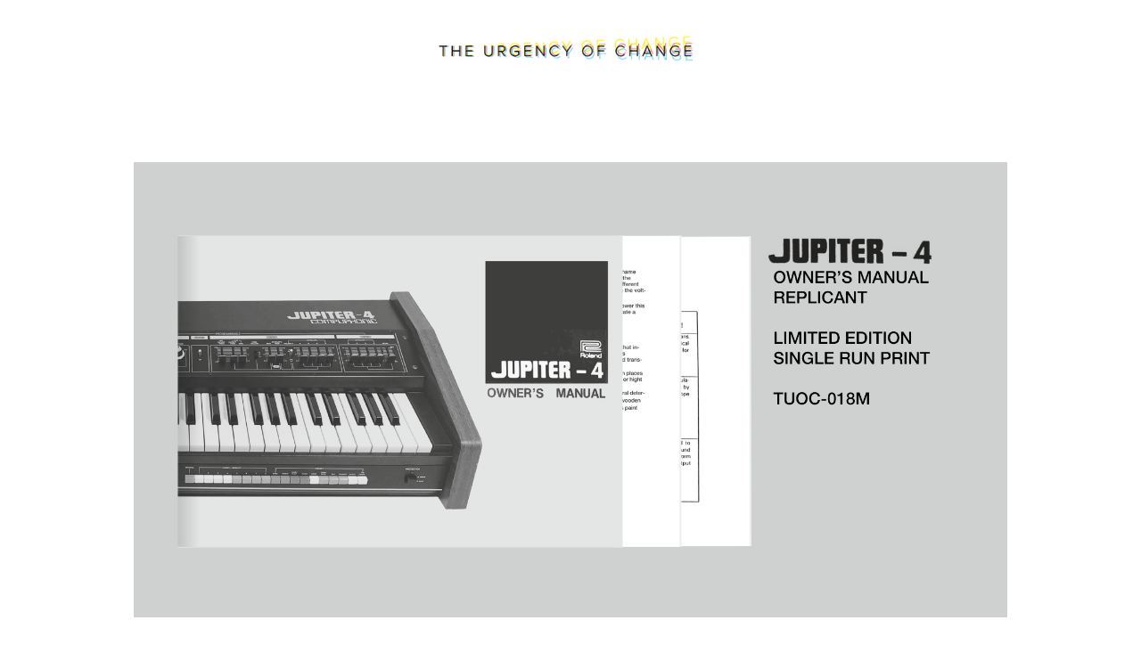

--- FILE ---
content_type: text/html
request_url: https://www.theurgencyofchange.com/TUOC018.html
body_size: 3090
content:
<!DOCTYPE html>
<html>
  <head>
    <!-- Basic Page Needs -->
    <meta charset="utf-8">
    <meta http-equiv="X-UA-Compatible" content="IE=edge,chrome=1">
    <title>The Urgency Of Change</title>
    <meta name="description" content="The Urgency Of Change">

    <!-- Mobile Specific Metas -->
    <meta name="viewport" content="width=device-width, initial-scale=1">

    <!-- CSS -->
    <link rel="stylesheet" href="css/normalize.css">
    <link rel="stylesheet" href="css/grid.css">
    <!--[if lt IE 9]>
      <script src="/js/html5shiv.js"></script>
    <![endif]-->

    <!-- Google Fonts -->
    <link href="https://fonts.googleapis.com/css?family=Montserrat:400,700" rel="stylesheet">
  </head>

  <body>
    <header class="clearfix">
    </header>

    <div class="container">
    <section class="grid">

        <div class="row clearfix">
          
          <div class="column third">
            <h1>&nbsp;</h1>
          </div>

          <div class="column third chrome animated fadeInUp">
            <a href="http://theurgencyofchange.com"><img src="/img/TUOC_Logo.jpg" alt="" /></a>
          </div>

          <div class="column third">
            <h1>&nbsp;</h1>
          </div>

        </div>


<div class="column third">
            
          </div>

<div class="row clearfix">

<!-- RELEASE 18 -->

<div class="row clearfix">

<div class="column full">
<img src="/img/TUOC018M.jpg" alt="" />
</div>
</div>

        <div class="row clearfix">
          
          <div class="column half">
            <h2 style="text-align:left;">TUOC-018m // Jupiter-4 Owner's Manual</h2>
            <p><strong>Roland Jupiter-4 Owner's Manual Replicant</strong></p>
            
            <p>This is a limited edition, single run of the original Roland Jupiter-4 synthesizer owner's manual. </p>
              <p><strong>What's different?</strong><br />
        While nothing has been revised, and all illustrations have been retained, without any indication of this printing's source or date, the original manual was printed with a sepia tone, and TUOC-018m is printed in greyscale tone using soy based inks on recycled 50lb paper.<br />
<strong>How to order?</strong><br />
Due to the nature of this limited run, the best way to request one is to either send an email (see the bottom of this page) or to message us on instagram, or face-page. We will be happy to get you one provided there is one remaining. There will only be 25 produced, and no additional runs will be offered.</p>
                      
  <p>&nbsp;</p>           

  
  </div>
 
 <div class="column half">
            
<h2>SOLD OUT</h2>
<p>30 Ltd. Edition prints being produced // <strong>SOLD OUT</strong> <br />
<p>&nbsp;</p>

    <p><strong>PRODUCTION NOTES //</strong><br />
        This is a professionally printed, retrouched edition of the original 1978 owner's manual<br />
        Currenty these are being printed and will be delivered to us in San Francisco, and then re shipped to those who have ordered one.</p>
      
  <p>&nbsp;</p>
  <p>&nbsp;</p>

 </div>
</div>

          <div class="column half">
        <h2>&nbsp;</h2>
</div>


<!-- END RELEASE 18 -->

      <div class="row clearfix">
        <p>&nbsp;</p>
        </div>

      <div class="row clearfix">
        <p>&nbsp;</p>
        </div>
        
              <div class="row clearfix">
            <p>&nbsp;</p>        
        </div>

<!-- Catalogue -->

<div class="row clearfix">

<div class="column full">
<!-- p>Blank space for an image in the header</p -->
</div>

</div>

        <div class="row clearfix">

 <!-- left side -->         

          <div class="column half">
          <h2 style="text-align:left;">THE URGENCY OF CHANGE</h2>
          <p><strong>The Urgency Of Change</strong><br />
Catalogue:<br />
<a href="http://sunshine-jones.com/sunshine-jones-live-ground-tour-2016/" target="blank">TUOC-000</a> &nbsp;<strong>TOUR</strong>&nbsp; Sunshine Jones live Ground Tour 2016<br />
<a href="http://theurgencyofchange.com/TUOC001.html">TUOC-001</a> &nbsp; <strong>12"</strong> &nbsp; FALL IN LOVE NOT IN LINE Vinyl Single<br />
<a href="http://theurgencyofchange.com/TUOC002.html">TUOC-002</a> &nbsp; <strong>CD</strong> &nbsp; THE STILLNESS OF YOUR HEART<br />
<a href="http://theurgencyofchange.com/TUOC003.html">TUOC-003</a> &nbsp; <strong> FILM</strong> &nbsp; HOME - A documentary of the 2016 Live Ground Tour<br />
<a href="http://theurgencyofchange.com/TUOC003.html">TUOC-003s</a> &nbsp; <strong>FILM</strong> &nbsp; HOME - Streaming digital version<br />
<a href="http://theurgencyofchange.com/TUOC004.html">TUOC-004</a> &nbsp; <strong>LP</strong> &nbsp; HOME - Vinyl Album<br />
<a href="http://theurgencyofchange.com/TUOC005.html">TUOC-005T</a> &nbsp; <strong>SHIRT</strong> &nbsp; Ikutaro Kakehashi - <br />
<a href="http://theurgencyofchange.com/TUOC006.html">TUOC-006B</a> &nbsp; <strong>BOOK</strong> &nbsp; Roland Synthesizer Box Replicant<br />
<a href="http://theurgencyofchange.com/TUOC007.html">TUOC-007T</a> &nbsp; <strong>SHIRT</strong> &nbsp; Roland TR-808 T-shirt<br />
<a href="http://theurgencyofchange.com/TUOC007.html">TUOC-007TR</a> &nbsp; <strong>SHIRT</strong> &nbsp; Roland TR-808 T-shrit and Hoodie Re-Press<br />
<a href="http://theurgencyofchange.com/TUOC008.html">TUOC-008T</a> &nbsp; <strong>SHIRT</strong> &nbsp; Roland TR-909 T-shirt<br />
<a href="http://theurgencyofchange.com/TUOC009.html">TUOC-09PLS</a> &nbsp; <strong>SEMINAR</strong> &nbsp; Play Live Seminar Residency<br />
<a href="http://theurgencyofchange.com/TUOC010.html">TUOC-010T</a> &nbsp;<strong>SHIRT</strong> &nbsp; Roland TB-303 Reflective T-shirt<br />
<a href="http://theurgencyofchange.com/TUOC011.html">TUOC-011</a> &nbsp; <strong>12"</strong> &nbsp; FALL IN LOVE NOT IN LINE REMIXES<br />
<a href="http://theurgencyofchange.com/TUOC012.html">TUOC-012O</a> &nbsp; <strong>DEVICE</strong> &nbsp; TR-808 Overlay Replicant<br />
<a href="http://theurgencyofchange.com/TUOC012.html">TUOC-012M</a> &nbsp; <strong>BOOK</strong> TR-808 Manual Replicants<br />&nbsp;
</p>

</div>

 
 <!-- Right Side -->

 <div class="column half">
 <p>&nbsp;<br />
 &nbsp;<br />&nbsp;<br />
 &nbsp;
 </p>
<p>
<a href="http://theurgencyofchange.com/TUOC013.html">TUOC-013LP</a> &nbsp; <strong>LP</strong> &nbsp; COHORT &nbsp;<br />
<a href="http://theurgencyofchange.com/TUOCD1.html">TUOCD-001</a> &nbsp; <strong>FILE</strong> &nbsp; Live Set from Lightning In A Bottle<br />
<a href="http://theurgencyofchange.com/TUOC014.html">TUOC-014T</a> &nbsp; <strong>SHIRT</strong> &nbsp; Roland SH-101 T-shirt<br />
TUOC-M &nbsp; <strong>MANUAL</strong> &nbsp; Roland SH-2 Owner's Manual Replicant<br />
<a href="http://theurgencyofchange.com/TUOC015.html">TUOC-015</a> &nbsp; <strong>EVENT & SHIRT</strong> &nbsp; Yellow Party & Ltd. Edition T-shirt<br />
<a href="http://theurgencyofchange.com/TUOC016.html">TUOC-0016T</a> &nbsp; <strong>SHIRT</strong> &nbsp; EMS SYNTHI AKS T-shrit<br />
<a href="http://theurgencyofchange.com/TUOC017.html">TUOC-0017MG</a> &nbsp; <strong>MAGAZINE</strong> &nbsp; MOVIES &nbsp;<br />
<a href="http://theurgencyofchange.com/TUOC018.html">TUOC-018m</a> &nbsp; <strong>MANUAL</strong> &nbsp; Roland Jupiter-4 Owner's Manual Replicant<br />
<a href="http://theurgencyofchange.com/TUOC019.html">TUOC-19C</a> &nbsp; <strong>PAPER</strong> &nbsp; ROLAND TECHNICAL ILLUSTRATION CALENDAR<br />
<a href="http://theurgencyofchange.com/TUOC020.html">TUOC-20T</a> &nbsp; <strong>SHIRT</strong> &nbsp; BE THE BEST FOLK SINGER YOU CAN BE<br />
<a href="http://theurgencyofchange.com/TUOC020.html">TUOC-020</a>  &nbsp; <strong>12"</strong> &nbsp; BE THE BEST FOLK SINGER YOU CAN BE<br />
<a href="http://theurgencyofchange.com/TUOC021.html">TUOC-021Z</a>  &nbsp; <strong>MANUAL</strong> &nbsp; MICRO-MANUALS (special edition)<br />
<a href="http://theurgencyofchange.com/TUOC021.html">TUOC-021Zm</a> &nbsp; <strong>MANUAL</strong> &nbsp; MINI-MICRO-MANAULS<br />
<a href="http://theurgencyofchange.com/TUOCD2.html">TUOCD-002</a> &nbsp; <strong>FILE</strong> &nbsp; JUPITER 4-6-8<br />
<a href="http://theurgencyofchange.com/TUOC022.html">TUOC-022T</a> &nbsp; <strong>SHIRT</strong> &nbsp; Save The Bees!<br />
<a href="http://theurgencyofchange.com/TUOCD3.html">TUOCD-003</a> &nbsp; <strong>FILE</strong> &nbsp; I'M NOT WAITING<br /><br />
</p>


</div>
<br />
<p>&nbsp;</p>
</div>



<!-- END Catalogue -->
 
<!-- Footer -->
 
 <div class="column full"><h1>&nbsp;</h1></div>     
        </div>
        
              <div class="row clearfix">
        </div>
          
        <div class="column full">
            <p style="text-transform:uppercase; text-align:center;"><small><strong>SOLD OUT</strong> /// What!!? <br />Maybe checkout our <a href="https://sunshinejones.bandcamp.com/" target="blank"><strong>Bandcamp</strong></a> for alternate versions of some of our releases, and extras! Sign up for the mailing list (below). we send  an email a few times a year</small><br /><br /><strong>CONNECTIONS</strong> ////  JOIN OUR MAILING LIST</p>
        </div>

        <div class="column full">
           <form action="https://bandtools.app/u/theurgencyofchange/subscribers" accept-charset="UTF-8" method="post" target="popupwindow" style="text-transform:uppercase; text-align:center; max-width: 500px; margin: 0 auto;">
             <p><input type="hidden" name="source" value="embedded"></p>
             <div style="display: flex; gap: 10px; justify-content: center; align-items: center; margin: 10px 0;">
               <input type="email" id="email_address" name="subscriber[email_address]" placeholder="Enter your email address" style="flex: 1; padding: 12px; font-size: 14px; border: 1px solid #ccc; border-radius: 4px;">
               <input type="submit" value="SUBSCRIBE" style="padding: 12px 20px; font-size: 14px; background-color: #000; color: #fff; border: none; border-radius: 4px; cursor: pointer; white-space: nowrap;">
             </div>
             <div style="border: 0 !important; clip: rect(0, 0, 0, 0) !important; height: 1px !important; margin: -1px !important; overflow: hidden !important; padding: 0 !important; position: absolute !important; white-space: nowrap !important; width: 1px !important;">
               <p><label for="website">Website</label></p>
               <p><input type="text" id="website" name="website"></p>
             </div>
             
           </form>
        </div>

          <div class="column full">
	          
            <p style="text-transform:uppercase; text-align:center;"><small>sales (at) theurgencyofchange (dot) com <br /><span style="color:#888;">All content &copy; 2016-2025 THE URGENCY OF CHANGE - San Francisco</span></p>
          </div>

        </div>
      
    </section>
        </div>
  </body>
</html>

--- FILE ---
content_type: text/css
request_url: https://www.theurgencyofchange.com/css/grid.css
body_size: 1966
content:
/* Layout
   =========================================== */

/* apply a natural box layout model to all elements */
*, *:before, *:after {
  -moz-box-sizing: border-box; -webkit-box-sizing: border-box; box-sizing: border-box;
}

html {
  font: 100%/1.5 'Montserrat', sans-serif;
  font-weight: 400;
  text-rendering: optimizeLegibility;
  -webkit-font-smoothing: antialiased;
}

@media (min-width: 40rem) {
  html { font-size: 110%; }
}

@media (min-width: 64rem) {
  html { font-size: 120%; }
}

body {
  background-color: #fff;
  color: #555;
}

.container {
  margin: 0 auto;
  max-width: 53rem;
  width: 95%;
}

/* Header
   ========================================== */

header {
  background-color: #fff;
  text-align: center;
}

.intro { margin: 2rem 0; }

@media (min-width: 40rem) {
  .intro { margin: 4rem 0; }
}

header h1 {
  border: 3px solid #fff;
  -moz-border-radius: 3px;
  -webkit-border-radius: 3px;
  border-radius: 3px;
  color: #fff;
  padding: .4rem .6rem;
  display: inline-block;
  font-size: 1.8rem;
  text-transform: uppercase;
  margin-bottom: 2rem;
}

header p {
  color: rgba(255,255,255,0.7);
  margin: 0 auto;
}

header a {
  color: rgba(255,255,255,0.9);
  text-decoration: underline;
}

header a:hover { text-decoration: none; }

.mobile {
  margin: 0 auto;
  max-width: 150px;
}

@media (min-width: 40rem) {
  .mobile { max-width: 250px; }
}

/* Section
   =================================================== */

section {
  border-top: 1px solid #eee;
  text-align: center;
  padding: 1rem 0;
}

section:first-of-type { border-top: none; }

@media (min-width: 40rem) {
  section { padding: 2rem 0; }
}

/* Mobile First Grid
   =================================================== */

.column { margin-bottom: 1.5rem; }

@media (min-width: 40rem) {
  .column {
    float: left;
    margin: 0;
    padding-left: 1rem;
    padding-right: 1rem;
  }

  .column.full { width: 100%; }
  .column.two-thirds { width: 66.7%; }
  .column.half { width: 50%; }
  .column.third { width: 33.3%; }
  .column.fourth { width: 25%; }
  .column.flow-opposite { float: right; }
}

/* Audio */


/* Typography
   ==================================================== */

h1, h2, h3, h4, h5 {
  font-weight: 700;
  margin: 0;
  text-transform: uppercase;
  text-align: left;
}

h1 {
  font-size: 2rem;
  line-height: 2em;
  margin-bottom: 1.5rem;
}

@media (min-width: 40rem) {
  h1 { font-size: 2rem; }
}

h3 {
  font-size: 1.2rem;
  margin-bottom: .5rem;
}

h4 {
  text-align: left;
  }

p {
  color: #222;
  margin: 0 auto;
  max-width: 30rem;
  font-size: 65%;
  text-align: left;
}

.form {
  color: #222;
  margin: 0;
  padding: 5px;
  font-size: 65%;
  text-align: left;
}

html input {
margin:0;
padding:0;
}

html form {
margin:0;
padding:0;
}

blockquote { margin: 0; }

blockquote p {
  color: #000;
  font-style: italic;
  margin-bottom: 1.5rem;
}

cite { color: #000; }

/* Code
   ======================================================= */

code {
  background-color: #f8f8f8;
  -moz-border-radius: 3px;
  -webkit-border-radius: 3px;
  border-radius: 3px;
  border: 1px solid #ddd;
  font-family: Consolas, "Liberation Mono", Courier, monospace;
  font-size: 0.8rem;
  padding: 0.1rem 0.3rem;
  position: relative;
  top: -1px;
  white-space: nowrap;
}

/* Lists
   ====================================================== */

ul {
  margin: 0;
  text-align: left;
}

@media (min-width: 40rem) {
  ul { display: inline-block; }
}

/* Links
   ======================================================= */

a {
  color: #497bad;
  text-decoration: none;
}

a:hover { text-decoration: underline; }

/* Buttons
   ======================================================= */

.button {
  -moz-appearance: none;
  -webkit-appearance: none;
  appearance: none;
  background-color: #497bad;
  -moz-border-radius: 3px;
  -webkit-border-radius: 3px;
  border-radius: 3px;
  border: none;
  color: #fff;
  cursor: pointer;
  display: block;
  font-size: 1rem;
  font-weight: 600;
  padding: 0.7rem 1.5rem;
  vertical-align: middle;
  white-space: nowrap;
}

.button:hover {
  background: #5183b6;
  text-decoration: none;
}

@media (min-width: 40rem) {
  .button {
    display: inline-block;
    font-size: 0.9rem;
  }
}

/* Elements
   ========================================== */

.hire {
border: 1px solid #222;
padding: 10px 5px 10px 5px;
text-align: center;
color: #222;
}

.hire a, .hire a:visited, .hire a:hover {
color: #222;
}

hr {
  border: 0;
  border-top: 1px solid #ddd;
  margin: 2rem auto;
  width: 3rem;
}

@media (min-width: 40rem) {
  hr { margin: 2.5rem auto; }
}

hr.small { margin: 1.5rem auto; }

.circle {
  border: 3px solid #555;
  border-radius: 50%;
  -moz-border-radius: 50%;
  -webkit-border-radius: 50%;
  color: #555;
  display: block;
  font-size: 1.7rem;
  font-weight: 600;
  height: 3.2rem;
  line-height: 1.7em;
  margin: 0 auto 1rem auto;
  text-align: center;
  width: 3.2rem;
}

img {
  display: block;
  height: auto;
  margin: 0 auto 1.5rem auto;
  width: 100%;
}

.rwd {
  margin: 0 auto 1.5rem auto;
  max-width: 440px;
}

/* Examples
   ========================================================================== */

.example {
  border-top: none;
  background-color: #fff;
  color: #222;
}

.example p { color: #222; }
.example img { margin: 0; }

.fragmentation {
  background-image: url("/images/fragmentation.png");
  background-size: cover;
  min-height: 250px;
}

@media (min-width: 40rem) {
  .fragmentation { min-height: 500px; }
}

.mobile-first .column {
  float: none;
  margin-bottom: 1rem;
}

.grid { text-align: center; }

.grid span {
}

.grid .container {
  border: 2px dashed #999;
  padding: 1rem 1rem 0 1rem;
}

@media (min-width: 40rem) {
  .grid .container { padding: 1rem 0 0 0; }
}

.grid .column { margin-bottom: 1rem; }

.row-example .container {
  border: 2px dashed #999;
  padding: 1rem;
}

.row-example .row {
  background: #fff;
  border: 2px solid rgba(255,255,255,0.2);
  padding: 1rem 1rem 0 1rem;
  margin-bottom: 1rem;
}

.row-example .row:last-of-type { margin-bottom: 0; }

@media (min-width: 40rem) {
  .row-example .row { padding: 1rem 0 0 0; }
}

.gutters {
  border: 2px dashed #eee;
  margin-bottom: 2rem;
  max-width: 39rem;
  padding: 1rem 1rem 0 1rem;
}

.gutters .column {
  background: #fb917e;
  margin-bottom: 1rem;
}

.gutters span {
  background: #f8f8f8;
  color: #999;
  display: block;
  padding: 1rem 0;
}

/* Box Model
   ========================================================================== */

.box-model h1 { margin-bottom: 3rem; }

.margin { color: #f9cd9d; }
.border { color: #fce08f; }
.padding { color: #c2ddb6; }
.content { color: #9ec3e5; }

/* Gist Overrides
   ========================================================================== */

.gist .gist-file {
  font-size: .9rem !important;
  margin: 0 auto;
  max-width: 39rem;
  overflow: hidden !important;
  text-align: left;
}

.gist .gist-file .gist-data {
  background: #f8f8f8 !important;
  border-bottom: none !important;
}

.gist .gist-file .gist-meta {
  display: none !important;
}

.gist-syntax .k {
  color: #555 !important;
  font-weight: normal !important;
}

/* Animate.css by Daniel Eden
   ========================================= */

.animated{-webkit-animation-fill-mode:both;-moz-animation-fill-mode:both;-ms-animation-fill-mode:both;-o-animation-fill-mode:both;animation-fill-mode:both;-webkit-animation-duration:2s;-moz-animation-duration:2s;-ms-animation-duration:2s;-o-animation-duration:2s;animation-duration:2s;}.animated.hinge{-webkit-animation-duration:2s;-moz-animation-duration:2s;-ms-animation-duration:2s;-o-animation-duration:2s;animation-duration:2s;}@-webkit-keyframes fadeInUp {
  0% {
    opacity: 0;
    -webkit-transform: translateY(20px);
  } 100% {
    opacity: 1;
    -webkit-transform: translateY(0);
  }
}

@-moz-keyframes fadeInUp {
  0% {
    opacity: 0;
    -moz-transform: translateY(20px);
  }

  100% {
    opacity: 1;
    -moz-transform: translateY(0);
  }
}

@-o-keyframes fadeInUp {
  0% {
    opacity: 0;
    -o-transform: translateY(20px);
  }

  100% {
    opacity: 1;
    -o-transform: translateY(0);
  }
}

@keyframes fadeInUp {
  0% {
    opacity: 0;
    transform: translateY(20px);
  }

  100% {
    opacity: 1;
    transform: translateY(0);
  }
}

.fadeInUp {
  -webkit-animation-name: fadeInUp;
  -moz-animation-name: fadeInUp;
  -o-animation-name: fadeInUp;
  animation-name: fadeInUp;
}





/* Utilities
   ========= */

.remove-padding { padding-bottom: 0; }
.remove-border { border: none; }

tr {
    border-top: 5px solid transparent;
    border-bottom: 5px solid transparent;
}

/* Clearfix by Nicolas Gallagher
   ========================================================================== */

.clearfix:before,
.clearfix:after {
  content: " ";
  display: table;
}

.clearfix:after { clear: both; }
.clearfix { *zoom: 1; }
